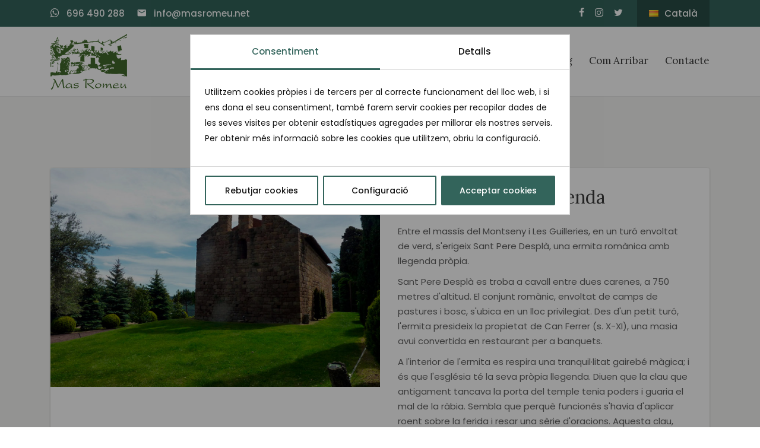

--- FILE ---
content_type: text/html; charset=UTF-8
request_url: https://www.masromeu.net/ca/activitats/rutes/una-ermita-amb-llegenda
body_size: 2803
content:
<!DOCTYPE html>

<html lang="ca">

<head>
    <meta charset="utf-8">
    <meta http-equiv="X-UA-Compatible" content="IE=edge">
    <meta name="viewport" content="width=device-width, initial-scale=1">
    
	<title>Una ermita amb llegenda - Mas Romeu Turisme Rural</title>
    <meta name="description" content="Entre el massís del Montseny i Les Guilleries, en un turó envoltat de verd, s'erigeix Sant Pere Desplà, una ermita romànica amb llegenda pròpia.">
    <meta name="keywords" content="ermita,romànica,sant pere,desplà,montseny,les,guilleries">
    
    <meta name="author" content="Mas Romeu">

    <meta name="DC.title" content="Una ermita amb llegenda - Mas Romeu Turisme Rural">
    <meta name="DC.description" content="Entre el massís del Montseny i Les Guilleries, en un turó envoltat de verd, s'erigeix Sant Pere Desplà, una ermita romànica amb llegenda pròpia.">
    <meta name="DC.subject" content="ermita,romànica,sant pere,desplà,montseny,les,guilleries">
    
    <meta name="og:title" content="Una ermita amb llegenda - Mas Romeu Turisme Rural">
    <meta name="og:description" content="Entre el massís del Montseny i Les Guilleries, en un turó envoltat de verd, s'erigeix Sant Pere Desplà, una ermita romànica amb llegenda pròpia.">

    <meta name="format-detection" content="telephone=no">

    
    <meta property="og:image" content="http://www.masromeu.net/images/logo-2.png?v=1" />    <!-- CSS -->
    
	<link href="//fonts.googleapis.com/css?family=Lora:400,400i,700,700i|Poppins:300,300i,400,400i,500,500i" rel="stylesheet" type="text/css">
<link href="/assets/css/bootstrap-grid.min.css" rel="stylesheet" type="text/css">
<link href="/assets/css/style.css?v=694bb974c2bf3" rel="stylesheet" type="text/css">
    
    <!--[if lt IE 9]>
        <script src="/assets/js/html5shiv.js"></script>
        <script src="/assets/js/respond.min.js"></script>
    <![endif]-->
    <script>
    var dominio = 'http://www.masromeu.net';
    var idioma = 'ca';
    </script>
    
    <link rel=“canonical” href=“https://www.masromeu.net/” />
</head>

<body class="page-11">
    <div class="topbar">
        <div class="container">
            <ul class="topbar-left">
                <li class="topbar-info"><a href="https://wa.me/+34696490288" target="_blank"><i class="icon-whatsapp"></i> 696 490 288</a></li>
                <li class="topbar-info envelope"><i class="icon-envelope"></i> info@masromeu.net</li>
            </ul>
            <ul class="topbar-right">
                <li class="topbar-social">
                                <a href="https://www.facebook.com/MASROMEU/" target="_blank"><i class="icon-facebook"></i></a>
                                <a href="https://www.instagram.com/masromeuarbucies/" target="_blank"><i class="icon-instagram"></i></a>
                                <a href="https://twitter.com/MASROMEU" target="_blank"><i class="icon-twitter"></i></a>
                                </li>
                <li class="topbar-lang">
                    <a href="#">
                                                <img src="/assets/img/flags/ca.png">Català                                            </a>
                    <ul>
                                                <li class="active"><a href="/ca"><img src="/assets/img/flags/ca.png">Català</a></li>
                                                <li ><a href="/es"><img src="/assets/img/flags/es.png">Español</a></li>
                                                <li ><a href="/en"><img src="/assets/img/flags/en.png">English</a></li>
                                                <li ><a href="/fr"><img src="/assets/img/flags/fr.png">Français</a></li>
                                            </ul>
                </li>
            </ul>
        </div>
    </div>
    <header>
        <div class="container">
            <div class="logo_wrap">
                <a class="logo" href="/ca">
                    <img src="/images/logo-2.png?v=1">
                </a>
                <button class="header-toggle" type="button">
                    <span></span>
                    <span></span>
                    <span></span>
                </button>
            </div>
            <nav>
            
<ul class=''>
	<li class="id-10"><a href='/ca/les-nostres-cases-mas-romeu'>Les Nostres Cases</a></li>
	<li class="id-9"><a href='/ca/galeria'>Galeria</a></li>
	<li class="active id-11"><a href='/ca/activitats'>Activitats</a></li>
	<li class="id-15"><a href='/ca/serveis'>Serveis</a></li>
	<li class="id-18"><a href='https://www.reservaonline.support/masromeu/reservas.html?undefined&0&1&3&6&0&id_idioma=6' target="_blank">Reserves</a></li>
	<li class="id-7"><a href='/ca/blog'>Blog</a></li>
	<li class="id-8"><a href='/ca/com-arribar'>Com Arribar</a></li>
	<li class="id-12"><a href='/ca/contacte'>Contacte</a></li>
</ul>
            </nav>
        </div>
    </header>
    <main>
<section class="actividades">
    <div class="container">
        <div class="actividad">
            <div class="image" style="background-image:url('/images/catalogo/ermita-sant-pere-despla-b.jpg')"></div>
            <div class="texto">
                <h1>Una ermita amb llegenda</h1>
                <p>Entre el massís del Montseny i Les Guilleries, en un turó envoltat de verd, s'erigeix ​​Sant Pere Desplà, una ermita romànica amb llegenda pròpia.</p>
<p>Sant Pere Desplà es troba a cavall entre dues carenes, a 750 metres d'altitud. El conjunt romànic, envoltat de camps de pastures i bosc, s'ubica en un lloc privilegiat. Des d'un petit turó, l'ermita presideix la propietat de Can Ferrer (s. X-XI), una masia avui convertida en restaurant per a banquets.</p>
<p>A l'interior de l'ermita es respira una tranquil·litat gairebé màgica; i és que l'església té la seva pròpia llegenda. Diuen que la clau que antigament tancava la porta del temple tenia poders i guaria el mal de la ràbia. Sembla que perquè funcionés s'havia d'aplicar roent sobre la ferida i resar una sèrie d'oracions. Aquesta clau, però, es va perdre quan l'ermita va ser utilitzada com a cort pel bestiar. La clau que avui obre la porta es pot demanar a Can Ferrer.</p>            </div>
        </div>
        <div class="otras-actividades">
            <div class="heading text-center">
                <h2>Altres Activitats</h2>
                <p>També us pot interessar</p>
            </div>
            <div class="row grid-isotope">
                                            <div class="col-md-6 col-lg-4 grid-item bloque-5">
                    <div class="grid-item-inner">
                        <a class="grid-image" href="/ca/activitats/rutes/de-sant-marcal-al-matagalls">
                            <img src="/images/catalogo/ruta-sant-marcal-a-matagalls-b.jpg" alt="">
                        </a>
                        <div class="grid-content">
                            <h3>De Sant Marçal al Matagalls</h3>
                            <p>Rutes</p>
                        </div>
                    </div>
                </div>
                                <div class="col-md-6 col-lg-4 grid-item bloque-5">
                    <div class="grid-item-inner">
                        <a class="grid-image" href="/ca/activitats/rutes/passeig-per-la-riera-darbucies">
                            <img src="/images/catalogo/paseo-riera-arbucies.jpg" alt="">
                        </a>
                        <div class="grid-content">
                            <h3>Passeig per la Riera d'Arbúcies</h3>
                            <p>Rutes</p>
                        </div>
                    </div>
                </div>
                                <div class="col-md-6 col-lg-4 grid-item bloque-5">
                    <div class="grid-item-inner">
                        <a class="grid-image" href="/ca/activitats/rutes/castell-montsoriu">
                            <img src="/images/catalogo/castell-montsoriu.jpg" alt="">
                        </a>
                        <div class="grid-content">
                            <h3>Castell Montsoriu</h3>
                            <p>Rutes</p>
                        </div>
                    </div>
                </div>
                                <div class="col-md-6 col-lg-4 grid-item bloque-5">
                    <div class="grid-item-inner">
                        <a class="grid-image" href="/ca/activitats/rutes/visitar-arbucies">
                            <img src="/images/catalogo/mas-romeu-arbucies.jpg" alt="">
                        </a>
                        <div class="grid-content">
                            <h3>Visitar Arbúcies</h3>
                            <p>Rutes</p>
                        </div>
                    </div>
                </div>
                                <div class="col-md-6 col-lg-4 grid-item bloque-5">
                    <div class="grid-item-inner">
                        <a class="grid-image" href="/ca/activitats/rutes/volta-al-panta-de-santa-fe-del-montseny">
                            <img src="/images/catalogo/mas-romeu-pantano-santa-fe.jpg" alt="">
                        </a>
                        <div class="grid-content">
                            <h3>Volta al Pantà de Santa Fe del Montseny</h3>
                            <p>Rutes</p>
                        </div>
                    </div>
                </div>
                                <div class="col-md-6 col-lg-4 grid-item bloque-5">
                    <div class="grid-item-inner">
                        <a class="grid-image" href="/ca/activitats/rutes/ciclisme-i-senderisme">
                            <img src="/images/catalogo/img-20200303-112433-223x297.jpg" alt="">
                        </a>
                        <div class="grid-content">
                            <h3>Ciclisme i senderisme</h3>
                            <p>Rutes</p>
                        </div>
                    </div>
                </div>
                                        </div>
        </div>
    </div>
</section>

	</main>

	<footer class="footer">
        <div class="footer-top">
            <div class="container">
                <div class="row">
                    <div class="col-lg-3 col-md-6">
                        <img src="/images/logo-white.png" class="footer-logo">
                        <p class="copyright">
							Copyright © 2023 Mas Romeu.<br> Tots els drets reservats.							<div>Núm. Registre Turisme Generalitat: PG-518-519-529</div>
						</p>
					</div>
					<div class="col-lg-3 col-md-6">
						<h3>Telèfon de contacte</h3>
						<p class="text-contact"><a href="tel:+34972162164">+34 972 162 164</a><br><a href="tel:+34696490288">+34 696 490 288</a></p>
					</div>
					<div class="col-lg-3 col-md-6">
						<h3>Direcció</h3>
						<p class="text-contact">Ctra. de Arbúcies a Viladrau<br>Km. 8,5 és la GI543<br>17401 Arbúcies</p>
					</div>
					<div class="col-lg-3 col-md-6"> 
						<ul class="footer-legal">
													<li><a href="/ca/politica-de-privacitat/">Política de privacitat</a></li>
													<li><a href="/ca/politica-de-cookies/">Política de Cookies </a></li>
													<li><a href="/ca/avis-legal/">Avís Legal</a></li>
													<li><a href="/ca/condicions-de-contractacio/">Condicions de Contractació</a></li>
												<li><a href="#cookies">Configurar Cookies</a></li>
							<li><a href="https://www.actialia.com/" target="_blank">Diseño Web</a> · <a href="https://www.grupoactialia.com/" target="_blank">Grupo Actialia</a></li>
						</ul>
					</div>
                </div>
            </div>
        </div>
	</footer>

	<script src="/assets/js/plugins.min.js" type="text/javascript"></script>
<script src="/assets/js/functions.js?v=694bb974c30b4" type="text/javascript"></script>

    
        <script>
        CookieDialog.open('CookieDialogConsent');
    </script>
    </body>

</html>

--- FILE ---
content_type: text/html; charset=UTF-8
request_url: https://www.masromeu.net/cookies/cookies.php
body_size: 708
content:
<div id="CookieDialogNav">
    <ul id="CookieDialogNavList">
        <li><a href="#" data-target="CookieDialogConsent">Consentiment</a></li>
        <li><a href="#" data-target="CookieDialogDetails">Detalls</a></li>
    </ul>
</div>
<div id="CookieDialogBody">
    <div id="CookieDialogConsent" class="CookieDialogTabContent">
        <p>Utilitzem cookies pròpies i de tercers per al correcte funcionament del lloc web, i si ens dona el seu consentiment, també farem servir cookies per recopilar dades de les seves visites per obtenir estadístiques agregades per millorar els nostres serveis. Per obtenir més informació sobre les cookies que utilitzem, obriu la configuració.</p>
    </div>
    <div id="CookieDialogDetails" class="CookieDialogTabContent">
        <div class="CookieCard">
            <div class="CookieCardHeader">
                <button class="CookieCardButton">Necessari</button>
                <div class="CookieCardSwitch">
                    <input type="checkbox" value="" checked disabled>
                </div>
            </div>
            <div class="CookieCardBody">Les cookies necessàries ajuden a fer una pàgina web utilitzable activant funcions bàsiques com la navegació en la pàgina i l'accés a àrees segures de la pàgina web. La pàgina web no pot funcionar adequadament sense aquestes cookies.</div>
        </div>
        <div class="CookieCard">
            <div class="CookieCardHeader">
                <button class="CookieCardButton">Preferències</button>
                <div class="CookieCardSwitch">
                    <input type="checkbox" class="CookieSwitch" value="preferencias" >
                </div>
            </div>
            <div class="CookieCardBody">Les cookies de preferències permeten a la pàgina web recordar informació que canvia la forma en què la pàgina es comporta o l'aspecte que té, com el seu idioma preferit o la regió en la qual vostè es troba.</div>
        </div>
        <div class="CookieCard">
            <div class="CookieCardHeader">
                <button class="CookieCardButton">Estadística</button>
                <div class="CookieCardSwitch">
                    <input type="checkbox" class="CookieSwitch" value="estadistica" >
                </div>
            </div>
            <div class="CookieCardBody">Les cookies estadístiques ajuden els propietaris de pàgines web a comprendre com interactuen els visitants amb les pàgines web reunint i proporcionant informació de manera anònima.</div>
        </div>
        <div class="CookieCard">
            <div class="CookieCardHeader">
                <button class="CookieCardButton">Màrqueting</button>
                <div class="CookieCardSwitch">
                    <input type="checkbox" class="CookieSwitch" value="marketing" >
                </div>
            </div>
            <div class="CookieCardBody">Les cookies de màrqueting s'utilitzen per a rastrejar als visitants en les pàgines web. La intenció és mostrar anuncis rellevants i atractius per a l'usuari individual, i per tant, més valuosos per als editors i tercers anunciants.</div>
        </div>
        <div class="CookieCard">
            <div class="CookieCardHeader">
                <button class="CookieCardButton">No classificats</button>
                <div class="CookieCardSwitch">
                    <input type="checkbox" class="CookieSwitch" value="noclasificados" >
                </div>
            </div>
            <div class="CookieCardBody">Les cookies no classificades són cookies per a les quals encara estem en procés de classificar, juntament amb els proveïdors de cookies individuals.</div>
        </div>
    </div>
</div>
<div id="CookieDialogFooter">
    <ul>
        <li id="CookieDialogReject"><button type="button">Rebutjar cookies</button></li>
        <li id="CookieDialogSave"><button type="button">Permetre la selecció</button></li>
        <li id="CookieDialogCustom"><button type="button">Configuració</button></li>
        <li id="CookieDialogAccept"><button type="button">Acceptar cookies</button></li>
    </ul>
</div>

--- FILE ---
content_type: text/css
request_url: https://www.masromeu.net/assets/css/style.css?v=694bb974c2bf3
body_size: 7219
content:
@charset "UTF-8";

/*
CONTENTS:
01. Common
02. Header
03. Footer
04. Homepage
05. Works
10. Responsive
*/


html {
    line-height: 1.15;
    -webkit-text-size-adjust: 100%;
}

body {
    margin: 0;
}

main {
    display: block;
}

h1 {
    font-size: 2em;
    margin: 0.67em 0;
}

hr {
    box-sizing: content-box;
    height: 0;
    overflow: visible;
}

pre {
    font-family: monospace, monospace;
    font-size: 1em;
}

a {
    background-color: transparent;
}


abbr[title] {
    border-bottom: none;
    text-decoration: underline;
    text-decoration: underline dotted;
}

b,
strong {
    font-weight: bolder;
}

code,
kbd,
samp {
    font-family: monospace, monospace;
    font-size: 1em;
}

small {
    font-size: 80%;
}

sub,
sup {
    font-size: 75%;
    line-height: 0;
    position: relative;
    vertical-align: baseline;
}

sub {
    bottom: -0.25em;
}

sup {
    top: -0.5em;
}


img {
    border-style: none;
}

button,
input,
optgroup,
select,
textarea {
    font-family: inherit;
    font-size: 100%;
    line-height: 1.15;
    margin: 0;
}

button,
input {
    overflow: visible;
}


button,
select {
    text-transform: none;
}


button,
[type="button"],
[type="reset"],
[type="submit"] {
    -webkit-appearance: button;
}


button::-moz-focus-inner,
[type="button"]::-moz-focus-inner,
[type="reset"]::-moz-focus-inner,
[type="submit"]::-moz-focus-inner {
    border-style: none;
    padding: 0;
}

button:-moz-focusring,
[type="button"]:-moz-focusring,
[type="reset"]:-moz-focusring,
[type="submit"]:-moz-focusring {
    outline: 1px dotted ButtonText;
}

fieldset {
    padding: 0.35em 0.75em 0.625em;
}

legend {
    box-sizing: border-box;
    color: inherit;
    display: table;
    max-width: 100%;
    padding: 0;
    white-space: normal;
}

progress {
    vertical-align: baseline;
}

textarea {
    overflow: auto;
}

[type="checkbox"],
[type="radio"] {
    box-sizing: border-box;
    padding: 0;
}

[type="number"]::-webkit-inner-spin-button,
[type="number"]::-webkit-outer-spin-button {
    height: auto;
}

[type="search"] {
    -webkit-appearance: textfield;
    outline-offset: -2px;
}

[type="search"]::-webkit-search-decoration {
    -webkit-appearance: none;
}

::-webkit-file-upload-button {
    -webkit-appearance: button;
    font: inherit;
}

details {
    display: block;
}

summary {
    display: list-item;
}

template {
    display: none;
}

[hidden] {
    display: none;
}

p {
    margin-top: 0;
    margin-bottom: 10px;
}

/* 01. Common */
@font-face {
    font-family: 'icomoon';
    src: url('../fonts/icomoon.eot?3j30cy');
    src: url('../fonts/icomoon.eot?3j30cy#iefix') format('embedded-opentype'),
        url('../fonts/icomoon.ttf?3j30cy') format('truetype'),
        url('../fonts/icomoon.woff?3j30cy') format('woff'),
        url('../fonts/icomoon.svg?3j30cy#icomoon') format('svg');
    font-weight: normal;
    font-style: normal;
}

.icon-twitter,
.icon-facebook,
.icon-linkedin,
.icon-youtube,
.icon-youtube-play,
.icon-instagram,
.icon-tumblr,
.icon-skype,
.icon-wordpress,
.icon-pinterest,
.icon-whatsapp,
.icon-vimeo,
.icon-phone,
.icon-envelope,
.icon-language,
.icon-marker,
.icon-mobile {
    font-family: 'icomoon' !important;
    font-style: normal;
    font-weight: normal;
    font-variant: normal;
    text-transform: none;
    line-height: 1;
    -webkit-font-smoothing: antialiased;
    -moz-osx-font-smoothing: grayscale;
}

.icon-twitter:before {
    content: "\f099";
}

.icon-facebook:before {
    content: "\f09a";
}

.icon-linkedin:before {
    content: "\f0e1";
}

.icon-youtube:before {
    content: "\f167";
}

.icon-youtube-play:before {
    content: "\f16a";
}

.icon-instagram:before {
    content: "\f16d";
}

.icon-tumblr:before {
    content: "\f173";
}

.icon-skype:before {
    content: "\f17e";
}

.icon-wordpress:before {
    content: "\f19a";
}

.icon-pinterest:before {
    content: "\f231";
}

.icon-whatsapp:before {
    content: "\f232";
}

.icon-vimeo:before {
    content: "\f27d";
}

.icon-phone:before {
    content: "\e0cd";
}

.icon-envelope:before {
    content: "\e159";
}

.icon-language:before {
    content: "\e894";
}

.icon-marker:before {
    content: "\e8b4";
}

.icon-mobile:before {
    content: "\e325";
}


body {
    font-family: 'Poppins', Arial, Helvetica, 'Nimbus Sans L', sans-serif;
    font-size: 15px;
    line-height: 1.7;
    margin: 0;
    color: #616161;
    text-rendering: optimizeLegibility;
    -webkit-font-smoothing: antialiased;
}

img {
    vertical-align: middle;
}

a {
    text-decoration: none
}

h1,
h2,
h3,
h4,
h5,
h6 {
    font-family: 'Lora';
    font-weight: 300;
    color: #3b3b3b;
    margin: 0;
    line-height: 1.3;
}

h1 {
    font-size: 30px;
}

h2 {
    font-size: 38px;
    line-height: 50px;
}

h3 {
    font-size: 23px;
}

h4 {
    font-size: 24px;
}

h5 {
    font-size: 18px;
}

h6 {
    font-size: 16px;
}



::-moz-selection {
    background: #aaa;
    color: #fff;
}

::selection {
    background: #aaa;
    color: #fff;
}

.divider {
    display: block;
    height: 1px;
    background-color: #eaeaee;
}

.text-center {
    text-align: center;
}

.text-left {
    text-align: left;
}

.text-right {
    text-align: right;
}

/* 02. Header */
.topbar {
    font-family: 'Poppins';
    font-size: 15px;
    background: #33645b;
    color: #ffffff;
    font-weight: 500;
}

.topbar a {
    color: inherit;
}

.topbar .container:after,
.topbar .container:before {
    content: '';
    display: table;
}

.topbar .container:after {
    clear: both;
}

.topbar-left,
.topbar-right {
    list-style: none;
    padding: 0;
    margin: 0;
    float: left;
}

.topbar-right {
    float: right;
}

.topbar-left>li,
.topbar-right>li {
    float: left;
}

.topbar-info {
    padding: 10px 20px 10px 0;
}

.topbar-info i {
    margin-right: 8px;
    color: #ffffff;
    font-size: 17px;
    line-height: 22px;
    vertical-align: text-bottom;
}

.topbar-social a {
    color: #FFF;
    padding: 13px 9px;
    display: block;
    float: left;
    font-size: 16px;
    line-height: 19px;
}

.topbar-lang {
    position: relative
}

.topbar-lang>a {
    padding: 10px 20px;
    color: #FFF;
    display: block;
    margin-left: 15px;
    background: #284d46;
}

.topbar-lang img {
    margin-right: 10px;
    vertical-align: inherit;
}

.topbar-lang>a i {
    margin-right: 8px;
}

.topbar-lang:hover ul {
    display: block;
}

.topbar-lang ul {
    position: absolute;
    padding: 0;
    margin: 0;
    list-style: none;
    background: #FFF;
    min-width: 150px;
    border: 1px solid #DDD;
    padding: 7px 0;
    top: 100%;
    right: 0;
    display: none;
    z-index: 55;
}

.topbar-lang ul a {
    display: block;
    padding: 3px 15px;
    color: #004035;
}

.topbar-lang ul a:hover {
    background: #f1f1f1;
}

.topbar-lang ul .active a {
    font-weight: bold;
}

@media (max-width:767px) {

    .topbar-social,
    .topbar-info.envelope {
        display: none
    }
}

header {
    background-color: #ffffff;
    border-bottom: 1px solid #e7e7e7;
    height: 118px;
}

header .container {
    height: 100%;
}

header .logo_wrap {
    height: 100%;
    position: relative;
    float: left;
}


header .logo_wrap .logo {
    display: inline-block;
    width: auto;
    vertical-align: middle;
}

header .logo_wrap .logo img {
    max-width: 200px;
    height: auto;
    display: block;
}

header nav {
    float: right;
    height: 100%;
    display: block;
}

header nav ul {
    display: inline-block;
    vertical-align: middle;
    list-style: none;
    margin: 0;
    padding: 0;
    height: 100%;
    margin-right: -12px;
}


header nav ul li {
    display: inline-block;
}

header nav ul li a {
    color: #3b3b3b;
    padding: 10px 12px;
    font-family: 'Lora';
    font-size: 17px;
}

header .header-toggle {
    display: none
}

@media (max-width:1199px) {
    header nav ul {
        margin-right: -5px;
    }

    header nav ul li a {
        padding: 10px 5px;
    }
}

@media (min-width:992px) {


    header .logo_wrap:before {
        content: '';
        display: inline-block;
        height: 100%;
        vertical-align: middle;
        margin-right: -0.25em;
    }

    header nav ul:before {
        content: '';
        display: inline-block;
        height: 100%;
        vertical-align: middle;
        margin-right: -0.25em;
    }
}

@media (max-width:991px) {
    header {
        height: auto;
    }

    header .logo_wrap .logo img {
        max-width: 71px;
    }

    header .logo_wrap {
        display: block;
        float: none;
        padding: 10px 0;
    }

    header .logo_wrap:before,
    header .logo_wrap:after {
        content: '';
        display: table;
    }

    header .logo_wrap::before {
        clear: both;
    }

    header .header-toggle {
        display: block;
        position: relative;
        float: right;
        padding: 9px 10px;
        background-color: transparent;
        background-image: none;
        border: 1px solid transparent;
        border-radius: 4px;
        z-index: 10;
        outline: 0;
        cursor: pointer;
        margin-top: 12px;
    }

    .header-toggle span {
        display: block;
        width: 22px;
        height: 2px;
        border-radius: 1px;
        background-color: #004035;
        transition: all ease-in-out .4s;
        left: 0;
        top: 0;
        position: relative;
    }

    .header-toggle span+span {
        margin-top: 4px;
    }

    header nav {
        position: fixed;
        top: 0;
        left: 0;
        width: 100%;
        height: 100%;
        background: #FFF;
        z-index: 5;
        overflow-x: hidden;
        overflow-y: auto;
        opacity: 0;
        visibility: hidden;
        transition: all .2s;
    }

    .open-nav {
        overflow: hidden;
    }

    .open-nav header nav {
        opacity: 1;
        visibility: visible;
    }

    .open-nav .header-toggle span:nth-child(1) {
        transform: rotate(45deg);
        top: 6px;
    }

    .open-nav .header-toggle span:nth-child(3) {
        transform: rotate(-45deg);
        top: -6px;
    }

    .open-nav .header-toggle span:nth-child(2) {
        width: 0;
        opacity: 0;
    }

    header nav ul {
        display: block;
        margin: 0;
        padding: 15px;
        margin-top: 75px;
        height: auto;
    }

    header nav ul li {
        display: block;
        text-align: center;
    }

    header nav ul li a {
        display: block;
        font-size: 24px;
    }
}

/* Slider */
.slider .ms-pattern {
    position: absolute;
    left: 0;
    top: 0;
    width: 100%;
    height: 100%;
    background: rgba(0, 0, 0, 0.28);
    z-index: 1;
}

.slider .ms-layer.title {
    color: #FFF;
    font-size: 50px;
    font-family: 'Lora';
}

.slider .ms-layer.desc {
    color: #FFF;
    font-size: 22px;
}

/* Home */
section {
    padding: 120px 0
}

@media (max-width:991px) {
    section {
        padding: 80px 0
    }
}

.parallax {
    background-color: #084035;
    background-image: url(/images/upload/mas-romeu-montseny.jpg);
    background-position: center center;
    background-repeat: no-repeat;
    background-attachment: scroll;
    background-size: cover;
    padding: 210px 0;
}

.parallax .parallax-inner {
    background: rgba(255, 255, 255, 0.57);
    padding: 31px;
    text-align: center;
    font-size: 18px;
    line-height: 31px;
    color: #151515;
}

.parallax .parallax-inner p {
    margin-bottom: 0;
}



.intro {
    text-align: center;
}

.intro .casas {
    margin-top: 80px
}

.intro .intro-inner {
    padding: 0 15%;
}

.intro h2 {
    font-size: 38px;
    line-height: 50px;
    margin-top: 20px;
    margin-bottom: 47px;
}

.opinion {
    background-color: #084035;
    text-align: center;
}

.opinion .opinion-inner {
    padding: 0 10%;
}

.opinion p {
    color: #FFF;
    font-size: 24px;
    line-height: 42px;
}

.videos {
    text-align: center;
}

.videos h2 {}

.videos h3 {
    text-align: center;
    font-family: 'Poppins';
    font-size: 18px;
    margin-top: 6px;
    color: #044035;
    margin-bottom: 30px;
}

.videos .container {
    max-width: 850px;
    width: 100%;
}

.videos .video {
    margin-top: 45px;
    position: relative;
    box-shadow: 0px 40px 150px -70px rgba(0, 0, 0, 1);
    padding-bottom: 0;
}

.videos .video iframe {
    position: absolute;
    top: 0;
    left: 0;
    width: 100%;
    height: 100%;
    vertical-align: middle;
}

@media (max-width:991px) {
    .parallax {
        background-size: auto 150%;
        padding: 57px 0;
    }

    .parallax .parallax-inner {
        font-size: 20px;
        padding: 36px;
    }

    .intro .intro-inner,
    .opinion .opinion-inner {
        padding: 0;
    }

    .intro h2 {
        font-size: 30px;
        line-height: 1.5;
        margin-bottom: 30px;
    }
}

/* Blog */

.post img {
    max-width: 100%;
    height: auto;
}

.post {
    margin-bottom: 25px
}

.post .image {
    padding-top: 60%;
    background-size: cover;
    background-position: center;
}

.post .post-content {
    padding-top: 20px;
}

.post .post-date {
    color: #7c8b8e;
    font-weight: 300;
    font-size: 14px;
    font-family: 'Poppins', Arial, Helvetica, 'Nimbus Sans L', sans-serif;
    line-height: 24px;
    margin: 0;
}

.post h3 {
    font-size: 17px;
    line-height: 30px;
}

.post h3 a {
    color: inherit;
}

/* Galeria */

.page-header {
    background-image: url(/images/upload/guilleries-montseny-mas-romeu.jpg);
    background-position: center center;
    background-repeat: no-repeat;
    background-attachment: scroll;
    background-size: cover;
    position: relative;
}

.page-header:before {
    content: '';
    position: absolute;
    top: 0;
    right: 0;
    width: 100%;
    height: 100%;
    background: rgba(0, 0, 0, 0.23);
}

.page-header h1 {
    padding-bottom: 145px;
    padding-top: 145px;
    font-size: 48px;
    line-height: 58px;
    color: #ffffff;
    text-align: center;
    position: relative;
}

@media (max-width:991px) {
    .page-header h1 {
        font-size: 35px;
        padding-bottom: 60px;
        padding-top: 60px;
    }
}

.galeria .content {
    padding: 0 8%;
    margin-bottom: 80px;
    text-align: center;
}

@media (max-width:991px) {
    .galeria .content {
        padding: 0;
    }
}

/* 03. Footer */

.footer-top {
    background-color: #33645b;
    padding-top: 80px;
    padding-bottom: 80px;
    color: #FFF;
    line-height: 1.42857143;
}

.footer-top h3 {
    font-size: 16px;
    margin-top: 0;
    margin-bottom: 18px;
    color: #c8d0ce;
}

.footer-top .text-contact {
    font-size: 16px;
    line-height: 28px;
    font-family: 'Poppins';
}

.footer-top .text-contact a {
    color: #FFF;
}

.footer-top .footer-legal {
    list-style: none;
    padding: 0;
    margin: 0;
    margin-top: 0;
    color: #89a5a0;
}

.footer-top .footer-legal a {
    color: #c8d0ce;
    font-size: 12px;
    line-height: 32px;
    text-transform: uppercase;
}

.footer-top .copyright {
    color: #c8d0ce;
    font-size: 14px;
    margin-top: 27px;
}

.footer-top .footer-logo {
    max-width: 200px;
    width: 100%;
}

/* 04. Homepage */

.welcome-title h1 {
    position: relative;
    font-size: 30px;
    line-height: 40px;
    text-align: right;
    margin-right: 15px;
    margin-top: -5px;
    margin-bottom: 30px;
    margin-left: 35px;
}

.welcome-title h1:after {
    position: absolute;
    content: '';
    right: -30px;
    top: 2px;
    width: 1px;
    height: 124px;
    background: #ecf0f6;
}

.welcome-title .text {
    position: relative;
    margin-left: 15px;
    font-size: 16px;
    color: #999;
}

@media (max-width:768px) {
    .welcome-title h1 {
        text-align: left;
        margin: 0 0 30px;
    }

    .welcome-title h1:after {
        content: none;
    }

    .welcome-title .text {
        margin-left: 0;
    }
}


.page-1 .actividades h2,
.page-1 .blog h2,
.page-1 .redes-sociales h2 {
    text-align: center;
}

.page-1 .actividades h2+h3,
.page-1 .blog h2+h3,
.page-1 .redes-sociales h2+h3 {
    text-align: center;
    margin-bottom: 70px;
    font-family: 'Poppins';
    font-size: 18px;
    margin-top: 6px;
    color: #044035;
}


/* 05. Catalogo */
.articulo-item {
    margin-bottom: 30px
}

.articulo-item img {
    width: 100%;
}

.articulo-item .articulo-title {
    padding: 20px 0;
    text-align: center;
    color: #222222;
    font-size: 24px;
    font-style: italic;
    letter-spacing: -1px;
}

.articulo-item .articulo-desc {
    border-top: 1px solid #999999;
    padding-top: 20px;
    color: #222222;
    font-size: 15px;
    line-height: 1.7
}

.articulo-item .articulo-link {
    text-align: center;
    margin: 0;
}

.articulo-item .articulo-link a {
    display: inline-block;
    border-bottom: 1px solid #222;
    font-size: 18px;
    font-weight: 600;
    color: #222222;
    font-family: 'Lora';
}

#page_caption {
    height: 500px;
    background-size: cover;
    background-repeat: no-repeat;
    background-position: center center;
    position: relative;
    margin-bottom: 40px;
}

#page_caption .overlay {
    position: absolute;
    top: 0;
    left: 0;
    width: 100%;
    height: 100%;
    background-color: rgba(0, 0, 0, .3);
    z-index: 1;
}

#page_caption .content {
    margin: auto;
    position: absolute;
    top: 0;
    left: 0;
    width: 100%;
    height: 100%;
    z-index: 2;
}

#page_caption .content .container {
    height: 100%;
    display: table;
}

#page_caption .content .container .page_title {
    position: relative;
    display: table-cell;
    vertical-align: middle;
    text-align: center;
}

#page_caption .content .container .page_title h1 {
    font-size: 60px;
    color: #ffffff;
    font-style: italic;
    letter-spacing: -2px;
}

#page_caption .content .container .page_title .desc {
    color: #fff;
    margin-top: 10px;
    text-transform: uppercase;
    letter-spacing: 2px;
    font-size: 16px;
}

.articulo_intro {
    padding: 0;
}

.articulo_intro .contenido {
    box-shadow: 0 20px 30px 0 rgba(1, 1, 1, .1);
    margin-top: -140px;
    background-color: #ffffff;
    padding: 50px;
    position: relative;
    z-index: 2;
    font-size: 16px;
    line-height: 1.7;
    color: #222222;
}

.articulo_intro .contenido h2 {
    font-size: 24px;
    line-height: 1.5;
    margin-bottom: 20px;
    color: #222222;
}

.articulo_intro .contenido:after,
.articulo_intro .contenido:before {
    content: '';
    display: table;
}

.articulo_intro .contenido:after {
    clear: both;
}

.articulo_intro_desc {
    width: 66.66%;
    float: left;
    padding-right: 40px;
}

.articulo_intro_desc .info,
.intro .intro-inner .info {
    padding: 12px 20px;
    border: 1px solid #c3e6cb;
    border-radius: 4px;
    margin-top: 25px;
    color: #155724;
    background-color: #d4edda;
}

.articulo_intro_info {
    padding-left: 50px;
    border-left: 1px solid #222;
    width: 33.33%;
    float: left;
}

.articulo_intro_info .informacion {
    list-style: none;
    padding: 0;
    margin: 0;
}

.articulo_intro_info .informacion:after,
.articulo_intro_info .informacion:before {
    content: '';
    display: table;
}

.articulo_intro_info .informacion:after {
    clear: both;
}

.articulo_intro_info .informacion li {
    margin: 30px 0;
}

.articulo_intro_info .informacion img {
    max-width: 45px;
    margin-right: 25px;
}

.articulo_galeria {
    padding: 0;
    margin-top: 80px
}

.articulo_galeria a {
    display: block;
    margin-bottom: 30px;
}

.articulo_galeria {
    position: relative;
    z-index: 3;
}

.articulo_galeria .carousel-cell {
    margin-right: 10px;
}

.articulo_galeria .carousel-cell_img {
    height: 600px;
}


@media (max-width:991px) {

    .articulo_intro_desc,
    .articulo_intro_info {
        float: none;
        width: 100%;
        padding: 0;
    }

    .articulo_intro_info {
        border-left: 0;
        border-top: 1px solid #222;
        margin-top: 30px;
    }

    .articulo_intro_info li {
        width: 50%;
        float: left;
    }

    .articulo_galeria .carousel-cell_img {
        height: 400px;
    }
}

@media (max-width:600px) {
    .articulo_intro_info li {
        width: 100%;
        float: none;
    }

    .articulo_galeria .carousel-cell_img {
        height: 300px;
    }
}

.heading {
    margin-bottom: 50px;
}

.heading h2 {
    font-size: 40px;
    color: #222222;
    font-style: italic;
    letter-spacing: -1px;
}

.heading p {
    text-transform: uppercase;
    letter-spacing: 2px;
    font-size: 16px;
}

/* Actividades */
.catalogo-contenido,
.actividades-contenido {
    text-align: center;
    max-width: 800px;
    margin: 0 auto 50px;
}

.actividades,
.bg-gray {
    background: #f4f4f2;
}

.actividades .filter-isotope {
    text-align: center;
    margin: 0 0 30px 0;
    padding: 0;
}

.actividades .filter-isotope li {
    display: inline-block;
    margin: 10px 10px;
    list-style: none;
    cursor: pointer;
}

.actividades .filter-isotope li:before,
.actividades .filter-isotope li:after {
    content: '';
    width: 5px;
    height: 2px;
    margin: 0px 5px;
    display: inline-block;
    vertical-align: middle;
    background: transparent;
    transition: all 0.5s ease-in-out;
    -webkit-transition: all 0.5s ease-in-out;
}

.actividades .filter-isotope li.active,
.actividades .filter-isotope li:hover,
.actividades .filter-isotope li:focus {
    color: #211F1E;
}

.actividades .filter-isotope li.active:after,
.actividades .filter-isotope li.active:before,
.actividades .filter-isotope li:hover:after,
.actividades .filter-isotope li:hover:before,
.actividades .filter-isotope li:focus:after,
.actividades .filter-isotope li:focus:before {
    background: #211F1E
}

.actividades .grid-item-inner {
    margin-bottom: 20px;
    background: #fff;
    border-radius: 4px;
    box-shadow: 0 1px 1px 0 rgba(0, 0, 0, 0.05), 0 1px 3px 0 rgba(0, 0, 0, 0.25);
    -webkit-transition: box-shadow 0.3s;
    transition: box-shadow 0.3s;
    position: relative;
    overflow: hidden;
}

.actividades .grid-isotope {
    margin-right: -10px;
    margin-left: -10px;
}

.actividades .grid-item {
    padding: 0 10px;
}

.actividades .grid-item .grid-image img {
    width: 100%;
    height: auto;
}

.actividades .grid-item .grid-content {
    padding: 10px;
}

.actividades .grid-item .grid-content h3 {
    text-align: center;
    font-size: 18px;
    font-weight: 800;
    color: #545454;
    margin-top: 0;
    margin-bottom: 5px;
}

.actividades .grid-item .grid-content p {
    margin-bottom: 0;
    text-align: center;
    font-size: 12.8438px;
    letter-spacing: 1px;
}

.actividades .grid-item a {
    display: block;
}

.actividad {
    min-height: 370px;
    background: #FFF;
    border-radius: 4px;
    box-shadow: 0 1px 1px 0 rgba(0, 0, 0, 0.05), 0 1px 3px 0 rgba(0, 0, 0, 0.25);
    overflow: hidden;
    position: relative;
}

.actividad .image {
    position: absolute;
    width: 50%;
    height: 100%;
    background-size: 100%;
    background-position: top;
    background-repeat: no-repeat;
}

.actividad .texto {
    float: right;
    width: 50%;
    padding: 30px;
}

.actividad .texto h1 {
    margin-bottom: 25px;
}

.otras-actividades {
    margin-top: 100px;
}

@media (max-width:991px) {
    .actividad .image {
        width: 100%;
        position: relative;
        padding-top: 50%;
        background-size: cover;
        background-position: center;
    }

    .actividad .texto {
        width: 100%;
        float: none;
    }

    .actividades .filter-isotope li {
        display: block;
    }
}

/* Blog */
.blog {
    background: #f4f4f2;
}

.blog .blog-item {
    margin-bottom: 20px;
    background: #fff;
    border-radius: 4px;
    box-shadow: 0 1px 1px 0 rgba(0, 0, 0, 0.05), 0 1px 3px 0 rgba(0, 0, 0, 0.25);
    -webkit-transition: box-shadow 0.3s;
    transition: box-shadow 0.3s;
    position: relative;
    overflow: hidden;
}

.blog .blog-item .blog-image {
    max-width: 100%;
    height: auto;
}

.blog .blog-item .blog-content {
    padding: 20px;
}

.blog .blog-item .blog-date {
    color: #7c8b8e;
    font-weight: 300;
    font-size: 14px;
    font-family: 'Poppins', Arial, Helvetica, 'Nimbus Sans L', sans-serif;
    line-height: 24px;
    margin: 0;
}

.blog .blog-item .blog-title {
    margin-top: 0;
    margin-bottom: 10px;
    font-size: 20px;
    line-height: 30px;
}

.blog .blog-item .blog-title a {
    color: inherit;
}

.blog .blog-item .blog-text {
    font-size: 14px;
    line-height: 1.7;
}

.blog .blog-item .blog-text p {
    margin-bottom: 0;
}

.blog .widget .widget-title {
    font-size: 23px;
    color: #000;
    margin-bottom: 15px;
}

.blog .widget .widget-categorias {
    list-style: none;
    padding: 0;
    margin: 0;
    background: #FFF;
    border: 1px solid #DDD;
    border-radius: 4px;
}

.blog .widget .widget-categorias .id-6 {
    display: none
}

.blog .widget .widget-categorias>li>a {
    display: block;
    padding: 10px 15px;
    color: #333;
}

.blog .widget .widget-categorias>li+li {
    border-top: 1px solid #DDD;
}

.blog article h1 {
    margin-bottom: 14px;
    padding-top: 39px;
}

.blog article .meta {
    margin-bottom: 20px;
    color: #7e7e7e;
    font-size: 16px;
    line-height: 20px;
}

.blog article .entrada-image {
    background: #FFF;
    text-align: center;
    margin-bottom: 0;
}

.blog article .entrada-image img {
    max-width: 100%;
    height: auto;
}

.blog article .content {
    padding-left: 36px;
    padding-right: 36px;
    background-color: #fff;
    -webkit-box-shadow: 1px 1px 3px #eee;
    -moz-box-shadow: 1px 1px 3px #eee;
    box-shadow: 1px 1px 3px #eee;
}

.blog article .entrada-content {
    font-size: 16px;
    line-height: 1.7;
    color: #333;
    margin-bottom: 30px;
}

.blog article .entrada-content a {
    color: #044035;
}

.blog article .entrada-content img {
    max-width: 100%;
    height: auto;
    display: block;
}


.post-share {
    margin-top: 57px;
    padding: 15px 0;
    border-top: 1px solid #eee;
    text-align: center;
}

.post-share li {
    display: inline-block;
    margin: 0 5px;
}

.post-share li a {
    width: 40px;
    height: 40px;
    line-height: 43px;
    border-radius: 50%;
    display: block;
    color: #FFF;
    font-size: 19px;
}

.post-share li.facebook a {
    background: #3b5998;
}

.post-share li.twitter a {
    background: #00aced;
}

.post-share li.linkedin a {
    background: #2274b9
}

.post-share li.pinterest a {
    background: #bc0d1e
}

/* Form */
.form-group {
    margin-bottom: 15px;
}

label {
    display: inline-block;
    max-width: 100%;
    margin-bottom: 5px;
}

.form-control {
    display: block;
    width: 100%;
    height: 38px;
    padding: 6px 12px;
    font-size: 16px;
    line-height: 1.5;
    color: #495057;
    background-color: #fff;
    background-clip: padding-box;
    border: 1px solid #ced4da;
    border-radius: 4px;
    transition: border-color .15s ease-in-out, box-shadow .15s ease-in-out;
}

.form-control:focus {
    color: #495057;
    background-color: #fff;
    border-color: #80bdff;
    outline: 0;
    box-shadow: 0 0 0 0.2rem rgba(0, 123, 255, .25);
}

.has-error label {
    color: #dc3545;
}

.has-error .form-control {
    border-color: #dc3545;
}

.has-error .form-control:focus {
    border-color: #dc3545;
    box-shadow: 0 0 0 0.2rem rgba(220, 53, 69, .25);
}

textarea.form-control {
    height: auto;
}

.radio,
.checkbox {
    position: relative;
    display: block;
    margin-top: 10px;
    margin-bottom: 10px;
    line-height: 1;
}

.radio label,
.checkbox label {
    min-height: 20px;
    padding-left: 20px;
    margin-bottom: 0;
    font-weight: normal;
    cursor: pointer;
}

.radio input[type="radio"],
.radio-inline input[type="radio"],
.checkbox input[type="checkbox"],
.checkbox-inline input[type="checkbox"] {
    position: absolute;
    margin-left: -20px;
    margin-top: 4px \9;
}

.radio+.radio,
.checkbox+.checkbox {
    margin-top: -5px;
}

/* Galeria */
.galeria .item {
    margin-bottom: 30px
}

.galeria .item img {
    max-width: 100%;
    height: auto;
}

.galeria .item a {
    display: block;
    border: 0;
}

/* Buttons */
.btn {
    display: inline-block;
    text-align: center;
    white-space: nowrap;
    vertical-align: middle;
    -webkit-user-select: none;
    -moz-user-select: none;
    -ms-user-select: none;
    user-select: none;
    border: 1px solid transparent;
    padding: 6px 12px;
    font-size: 15px;
    line-height: 1.84615385;
    letter-spacing: .03em;
    border-radius: 3px;
    transition: color 0.15s ease-in-out, background-color 0.15s ease-in-out, border-color 0.15s ease-in-out, box-shadow 0.15s ease-in-out;
}

.btn-primary {
    color: #fff;
    background-color: #2d2d2d;
    border-color: #2d2d2d;
}

.btn-green {
    color: #fff;
    background-color: #33645b;
    border-color: #33645b;
}

.btn-block {
    display: block;
    width: 100%;
}

.btn-block+.btn-block {
    margin-top: 10px;
}

.btn-secondary {
    color: #495057;
    background-color: #fff;
    border-color: rgba(0, 40, 100, 0.12);
    box-shadow: 0 1px 1px 0 rgba(0, 0, 0, 0.05);
}

.btn-booking {
    background: #003580;
    padding: 10px 30px;
    margin-top: 30px
}

.btn-booking img {
    max-width: 150px;
}

/* Como llegar */
.google-maps {
    height: 400px;
    width: 100%;
}

.video {
    position: relative;
    display: block;
    overflow: hidden;
    padding-bottom: 56.25%;
}

.video video {
    position: absolute;
    top: 0;
    bottom: 0;
    left: 0;
    width: 100%;
    height: 100%;
    border: 0;
}

.contact-video {
    margin-bottom: 80px;
}

.contact-info {
    text-align: center;
    margin-bottom: 30px;
}

.contact-info .title {
    color: #000;
    font-weight: bold;
}

.venir .title {
    color: #000;
    font-weight: bold;
    margin-bottom: 20px;
}

.venir p+.title {
    margin-top: 30px;
}

.img-responsive {
    max-width: 100%;
    height: auto;
}

/* LOGOS */
.logos ul {
    list-style: none;
    padding: 0;
    margin: 20px 0;
    text-align: center;
}

.logos ul:after,
.logos ul:before {
    content: '';
    display: table
}

.logos ul:after {
    clear: both;
}

.logos ul li {
    display: inline-block;
    font-size: 0;
    padding: 15px 40px;
    vertical-align: middle;
}

.logos ul li img {
    max-height: 50px;
}



.pagination {
    list-style: none;
    padding: 0;
    margin: 30px 0;
    text-align: right;
}

.pagination>li {
    display: inline-block;
}

.pagination>li+li {
    margin-left: 5px;
}

.pagination>li>a,
.pagination>li>span {
    width: 40px;
    height: 40px;
    background: #ffffff;
    display: block;
    line-height: 36px;
    border: 2px solid #004035;
    color: #004035;
    font-weight: 600;
    transition: all .2s;
    text-align: center;
    border-radius: 50px;
}

.pagination>li.active>a,
.pagination>li.active>span,
.pagination>li:hover>a,
.pagination>li:hover>span {
    background: #004035;
    color: #FFF;
}

.pagination>li.disabled>a,
.pagination>li.disabled>span {
    opacity: .5;
}

.disponibilidad iframe {
    border: 0;
    width: 100%;
    height: 100%;
}

.disponibilidad {
    width: 100%;
    height: 400px;
    margin-top: 70px
}

.alert {
    padding: 12px 20px;
    border-radius: 4px;
    margin-bottom: 25px;
    border: 1px solid transparent;
}

.alert-success {
    color: #155724;
    background-color: #d4edda;
    border-color: #c3e6cb;
}

.alert-danger {
    color: #a94442;
    background-color: #f2dede;
    border-color: #ebccd1;
}

th {
    text-align: left;
}

.table {
    width: 100%;
    max-width: 100%;
    margin-bottom: 20px;
    border-collapse: collapse;
    border-spacing: 0;
}

.table th,
.table td {
    padding: 8px;
    line-height: 1.42857143;
    vertical-align: top;
    border-top: 1px solid #ddd;
}

.table thead th {
    vertical-align: bottom;
    border-bottom: 2px solid #ddd;
    border-top: 0;
}

#cookie {
    position: fixed;
    bottom: 20px;
    left: 20px;
    width: 450px;
    background: #FFF;
    padding: 25px;
    font-size: 14px;
    line-height: 1.5;
    text-align: justify;
    border-radius: 5px;
    box-shadow: 4px 7px 22px rgba(0, 0, 0, 0.19);
    opacity: 1;
    visibility: visible;
    transition: all .2s;
    z-index: 555;
    display: none !important;
}

#cookie a {
    color: #33645b;
    text-decoration: underline;
}

#cookie button {
    margin-top: 20px;
    display: block;
    border: 0;
    background: #33645b;
    width: 100%;
    padding: 15px 20px;
    color: #FFF;
    border-radius: 5px;
    cursor: pointer;
}

#cookie.close {
    opacity: 0;
    visibility: hidden;
    transform: translateY(10px);
}

.cf2DrG {
    padding-top: 0px !important;
}

.cfiaEW {
    text-align: justify;
}

.cf3CaA.cf3-eh {
    display: none;
}

span.cf1f8N.cf2np9 {
    display: none;
}

.cf1XPf.cf2L3T.cf3ItN {
    text-align: left;
    padding-left: 25px;
}

.cf2CeT.notranslate.cf2DrG {
    height: 100%;
    background: rgb(0 0 0 / 0.50);
}

.cf3E9g.cf2tVG {
    position: absolute;
    bottom: 0;
}

.cf3E9g.cf2tVG {
    width: 100%;
}

#cf-root.cookiefirst-root [data-cookiefirst-button="primary"] {
    color: rgba(255, 255, 255, 1) !important;
    background: #33645b !important;
    border-color: #33645b !important;
    border-radius: 4px !important;
}

#cf-root.cookiefirst-root [data-cookiefirst-button="primary"]:hover {
    color: #33645b !important;
    background: rgba(0, 0, 0, 0) !important;
    border-color: #33645b !important;
    border-radius: 4px !important;
}

#cf-root.cookiefirst-root [data-cookiefirst-button="secondary"] {
    color: #33645b !important;
    background: rgba(0, 0, 0, 0) !important;
    border-color: #33645b !important;
    border-radius: 4px !important;
}

#cf-root.cookiefirst-root [data-cookiefirst-button="secondary"]:hover {
    color: rgba(255, 255, 255, 1) !important;
    background: #33645b !important;
    border-color: #33645b !important;
    border-radius: 4px !important;
}

.notranslate.cookiefirst-root [data-cookiefirst-button="primary"] {
    color: rgba(255, 255, 255, 1) !important;
    background: #33645b !important;
    border-color: #33645b !important;
    border-radius: 4px !important;
}

.notranslate.cookiefirst-root [data-cookiefirst-button="primary"]:hover {
    color: #33645b !important;
    background: rgba(0, 0, 0, 0) !important;
    border-color: #33645b !important;
    border-radius: 4px !important;
}

.notranslate.cookiefirst-root [data-cookiefirst-button="secondary"] {
    color: #33645b !important;
    background: rgba(0, 0, 0, 0) !important;
    border-color: #33645b !important;
    border-radius: 4px !important;
}

.notranslate.cookiefirst-root [data-cookiefirst-button="secondary"]:hover {
    color: rgba(255, 255, 255, 1) !important;
    background: #33645b !important;
    border-color: #33645b !important;
    border-radius: 4px !important;
}

.notranslate.cookiefirst-root [data-cookiefirst-accent-color] {
    color: #33645b !important;
}

@media (max-width: 750px) {

    #cookie {
        width: 100%;
        left: 0;
        bottom: 0;
        margin: 0 auto;
        display: none;
    }
}



#CookieDialog {
    position: fixed;
    top: 0;
    right: 0;
    bottom: 0;
    left: 0;
    z-index: 2147483631;
    overflow: hidden;
    -webkit-overflow-scrolling: touch;
    outline: 0;
    overflow-x: hidden;
    overflow-y: auto;
    background: rgba(0, 0, 0, 0.4);
}

#CookieDialog * {
    margin: 0;
    padding: 0;
    outline: 0;
    font-family: inherit;
    font-size: 14px;
    line-height: 26px;
    color: inherit;
    vertical-align: baseline;
}

#CookieDialogContent {
    max-width: 640px;
    top: 8%;
    position: relative;
    margin: 0 auto 30px;
    line-height: 24px;
    background-color: #ffffff;
    color: #141414;
    border: 1px solid #d6d6d6;
    overflow: hidden;
}

#CookieDialogNav {
    border-bottom: 1px solid #d6d6d6;
}

#CookieDialogNavList {
    display: table;
    margin: 0;
    padding: 0;
    width: 100%;
    table-layout: fixed;
}

#CookieDialogNavList li {
    display: table-cell;
}

#CookieDialogNavList li a {
    display: block;
    font-size: 15px;
    font-weight: 500;
    padding: 15px 0;
    text-align: center;
    color: #141414;
    margin-bottom: -1px;
    border-bottom: 3px solid transparent;
}

#CookieDialogNavList li a.active {
    border-bottom-color: #33645b;
    color: #33645b;
}

#CookieDialogBody .CookieDialogTabContent {
    padding: 24px;
    display: none;
}

#CookieDialogBody {
    max-height: 446px;
    overflow: auto;
}

#CookieDialogBody .CookieDialogTabContent.active {
    display: block;
}

#CookieDialogConsent h2 {
    font-weight: 600;
    margin-bottom: 8px;
}

#CookieDialogConsent p {
    margin-bottom: 10px;
}

#CookieDialogConsent a {
    color: #33645b;
    text-decoration: underline;
}

#CookieDialogFooter {
    border-top: 1px solid #d6d6d6;
    padding: 15px 20px;
}

#CookieDialogFooter ul {
    list-style: none;
    padding: 0;
    margin: 0;
    display: table;
    width: 100%;
    table-layout: fixed;
}

#CookieDialogFooter ul li {
    display: table-cell;
    padding: 0 4px;
}

#CookieDialogFooter button {
    display: block;
    width: 100%;
    text-align: center;
    padding: 10px 15px;
    background-color: #ffffff;
    border: 2px solid #33645b;
    color: #141414;
    font-weight: 500;
    border-radius: 2px;
}

#CookieDialogSave.hide,
#CookieDialogCustom.hide {
    display: none;
}

#CookieDialogAccept button {
    background-color: #33645b;
    border-color: #33645b;
    color: #ffffff;
}

#CookieDialog .CookieCard+.CookieCard {
    border-top: 1px solid #d6d6d6;
    margin-top: 20px;
    padding-top: 20px;
}

.CookieCardHeader:after,
.CookieCardHeader:before {
    content: '';
    display: table;
}

.CookieCardHeader:after {
    clear: both;
}

.CookieCardButton {
    float: left;
}

.CookieCardSwitch {
    float: right;
}


#CookieDialog .CookieCardBody {
    padding-top: 15px;
}


#CookieDialog .CookieCardSwitch input {
    width: 50px;
    height: 28px;
    border-radius: 32px;
    background-image: url("data:image/svg+xml,%3csvg xmlns='http://www.w3.org/2000/svg' viewBox='-4 -4 8 8'%3e%3ccircle r='3' fill='%23fff'/%3e%3c/svg%3e");
    background-position: left center;
    transition: background-position .15s ease-in-out;
    background-color: #c6c6c6;
    background-repeat: no-repeat;
    background-size: contain;
    border: 1px solid #c6c6c6;
    -webkit-appearance: none;
    -moz-appearance: none;
    appearance: none;
    -webkit-print-color-adjust: exact;
    color-adjust: exact;
}

#CookieDialog .CookieCardSwitch input:checked {
    background-color: #33645b;
    border-color: #33645b;
    background-position: right center;
}

#CookieDialog .CookieCardSwitch input:disabled {
    background-color: #33645b;
    border-color: #33645b;opacity: .4;
}

#CookieDialog .CookieCardButton {
    background: none;
    border: 1px solid transparent;
    font-weight: 500;
    font-size: 15px;
    cursor: pointer;
    color: #141414;
    padding-right: 11.25px;
}

@media (max-width:767px) {
    #CookieDialogContent {
        top: 1.8%;
        width: 93.33%;
        height: 96.4%;
        margin-bottom: 0;
    }

    #CookieDialogBody {
        height: 62%;
        height: calc(100% - 232px);
        max-height: none;
    }

    #CookieDialogFooter ul li {
        display: block;
    }

    #CookieDialogFooter ul li button {
        padding: 5px 15px;
        margin: 7px 0;
    }

}

--- FILE ---
content_type: text/javascript
request_url: https://www.masromeu.net/assets/js/functions.js?v=694bb974c30b4
body_size: 1577
content:
jQuery(function ($) {
	"use strict";

	var slider = function () {
		if ($('#masterslider').length > 0) {
			var slider = new MasterSlider();
			slider.setup('masterslider', {
				width: 1200,
				height: 600,
				fullwidth: true,
				centerControls: false,
				autoplay: true,
			});
			slider.control('arrows');
		}
	}

	var stellar = function () {
		if (typeof $.stellar !== 'undefined') {
			$.stellar({
				horizontalScrolling: false,
				verticalOffset: 30,
				parallaxElements: false
			});
		}
	}

	var submitForm = function () {
		$('#form-contacto').attr('novalidate', true);
		$('#form-contacto').on('submit', function (e) {

			e.preventDefault();

			// define some variables
			var form = $(this);

			var alert = form.prev('.message');
			if (alert.length == 0) {
				form.before('<div class="message"></div>');
				alert = form.prev('.message');
			}

			form.find('.has-error').removeClass('has-error');

			$.ajax({
				type: 'POST',
				dataType: 'json',
				url: form.attr('action'),
				data: new FormData(this),
				processData: false,
				contentType: false,
				beforeSend: function () {
					form.find('[type="submit"]').attr('disabled', true).addClass('btn-loading');
				},
				success: function(response) {
					if(response.errors) {
						$.each(response.errors, function(i, key) {
							form.find('[name="input-' + key + '"]').closest('.form-group').addClass('has-error');
						});
					}

					if(response.success) {
						alert.html('<div class="alert alert-success">' + response.success + '</div>');
						form.hide();
					}

					if(response.error) {
						alert.html('<div class="alert alert-danger">Error: ' + response.error + '</div>');
					}
				},
				complete: function () {
					form.find('[type="submit"]').attr('disabled', false).removeClass('btn-loading');
				}
			});
		});
	}

	var carousel = function () {
		if ($('.articulo_galeria').length > 0) {
			$('.articulo_galeria').flickity({
				percentPosition: false,
				imagesLoaded: true,
				selectedAttraction: 0.01,
				friction: 0.2,
				lazyLoad: 5,
				pauseAutoPlayOnHover: true,
				autoPlay: false,
				contain: true,
				prevNextButtons: true,
				pageDots: false
			});
		}
	}

	var isotope = function () {
		if ($('.grid-isotope').length > 0 && typeof $.fn.isotope !== 'undefined') {
			var $grid = $('.grid-isotope').isotope({
				itemSelector: '.grid-item'
			});

			var filter = $('.filter-isotope li:first-child').addClass('active').data('filter');
			$grid.isotope({ filter: filter });

			$('.filter-isotope li').on('click', function () {
				$('.filter-isotope').find('.active').removeClass('active');
				$(this).addClass('active');
				$grid.isotope({ filter: $(this).attr('data-filter') });
			});
		}
	}

	var NavToggle = function () {
		$('.header-toggle').on('click', function () {
			$('body').toggleClass('open-nav');
		});
	}

	$(document).ready(function () {
		submitForm();
		slider();
		//stellar();
		//carousel();
		NavToggle();
	});

	$(window).on('load', function () {
		isotope();
	});


	$('#cookie .btn-reject').on('click', function () {
		document.cookie = 'cookie=0;path=/;max-age=864000';
		$('#cookie').addClass('close');
		return false;
	});
	$('#cookie .btn-accept').on('click', function () {
		document.cookie = 'cookie=1;path=/;max-age=864000';
		$('#cookie').addClass('close');
		location.reload();
		return false;
	});

	if (document.cookie.indexOf('cookie=') !== -1) {
		$('#cookie').addClass('close');
	}
	if ((document.cookie.indexOf('cookie=0') !== -1) || (document.cookie.indexOf('cookie=') == -1)) {
		deleteCookie('_ga');
		deleteCookie('_gat_gtag_UA_41250019_1');
		deleteCookie('_gid');
	}
});
function deleteCookie(name) {
	document.cookie = name + '=; Path=/; Domain=.masromeu.net; Expires=Thu, 01 Jan 1970 00:00:01 GMT;';
}




// Banner de los Cookies
var CookieDialog = {};
CookieDialog.tab = function (tab) {
    $('#CookieDialogNavList a.active').removeClass('active');
    $('.CookieDialogTabContent.active').removeClass('active');
    $('#CookieDialogNavList a[data-target="' + tab + '"]').addClass('active');
    $('#' + tab).addClass('active');

    if (tab == 'CookieDialogDetails') {
        $('#CookieDialogCustom').addClass('hide');
        $('#CookieDialogSave').removeClass('hide');
    } else {
        $('#CookieDialogCustom').removeClass('hide');
        $('#CookieDialogSave').addClass('hide');
    }
}

CookieDialog.open = function (tab) {
    $.ajax({
        url: '/cookies/cookies.php',
        success: function (response) {
            $('body').append('<div id="CookieDialog"><div id="CookieDialogContent"></div></div>');
            $('#CookieDialogContent').html(response);
            CookieDialog.tab(tab);
        }
    });
}

CookieDialog.close = function () {
    $('#CookieDialog').animate({
        'opacity': 0,
    }, 300, function () {
        $('#CookieDialog').remove();
    });
}

CookieDialog.save = function (data) {
    $.ajax({
        url: '/cookies/cookiesAction.php',
        data: data,
        success: function () {
            CookieDialog.close();
        }
    })
}

$('body').on('click', '#CookieDialogNavList a', function () {
    CookieDialog.tab($(this).data('target'));
    return false;
});

$('body').on('click', '#CookieDialogCustom button', function () {
    CookieDialog.tab('CookieDialogDetails');
    return false;
});

$('body').on('click', '#CookieDialogReject button', function () {
    CookieDialog.save({ state: 'reject' });
    return false;
});

$('body').on('click', '#CookieDialogSave button', function () {
    var type = [];
    $('#CookieDialogDetails .CookieSwitch').each(function (i, e) {
        if ($(e).is(':checked')) {
            type.push($(e).val())
        }
    })
    CookieDialog.save({ state: 'save', types: type });
    return false;
});

$('body').on('click', '#CookieDialogAccept button', function () {
    CookieDialog.save({ state: 'accept' });
    return false;
});

$('a[href="#cookies"]').on('click', function () {
    CookieDialog.open('CookieDialogDetails');
    return false;
});
